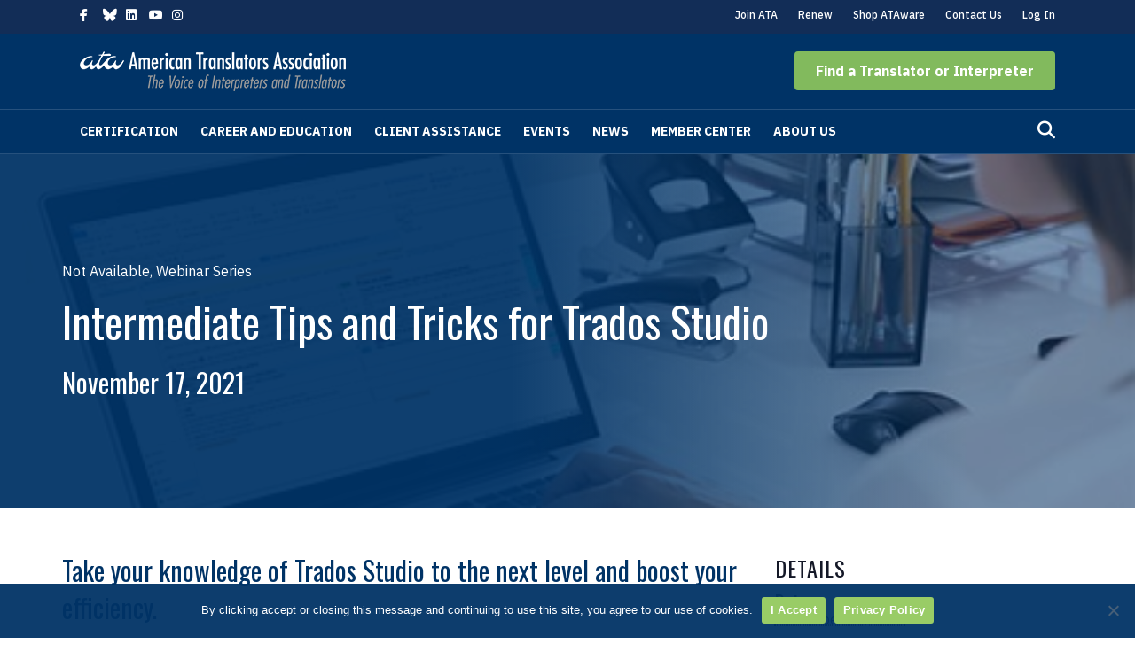

--- FILE ---
content_type: text/css; charset=UTF-8
request_url: https://www.atanet.org/wp-content/uploads/bb-plugin/cache/94a953fd82acd8d935d2c66d835faa53-layout-bundle.css?ver=2.9.4.1-1.5.2.1
body_size: 6547
content:
.fl-builder-content *,.fl-builder-content *:before,.fl-builder-content *:after {-webkit-box-sizing: border-box;-moz-box-sizing: border-box;box-sizing: border-box;}.fl-row:before,.fl-row:after,.fl-row-content:before,.fl-row-content:after,.fl-col-group:before,.fl-col-group:after,.fl-col:before,.fl-col:after,.fl-module:not([data-accepts]):before,.fl-module:not([data-accepts]):after,.fl-module-content:before,.fl-module-content:after {display: table;content: " ";}.fl-row:after,.fl-row-content:after,.fl-col-group:after,.fl-col:after,.fl-module:not([data-accepts]):after,.fl-module-content:after {clear: both;}.fl-clear {clear: both;}.fl-row,.fl-row-content {margin-left: auto;margin-right: auto;min-width: 0;}.fl-row-content-wrap {position: relative;}.fl-builder-mobile .fl-row-bg-photo .fl-row-content-wrap {background-attachment: scroll;}.fl-row-bg-video,.fl-row-bg-video .fl-row-content,.fl-row-bg-embed,.fl-row-bg-embed .fl-row-content {position: relative;}.fl-row-bg-video .fl-bg-video,.fl-row-bg-embed .fl-bg-embed-code {bottom: 0;left: 0;overflow: hidden;position: absolute;right: 0;top: 0;}.fl-row-bg-video .fl-bg-video video,.fl-row-bg-embed .fl-bg-embed-code video {bottom: 0;left: 0px;max-width: none;position: absolute;right: 0;top: 0px;}.fl-row-bg-video .fl-bg-video video {min-width: 100%;min-height: 100%;width: auto;height: auto;}.fl-row-bg-video .fl-bg-video iframe,.fl-row-bg-embed .fl-bg-embed-code iframe {pointer-events: none;width: 100vw;height: 56.25vw; max-width: none;min-height: 100vh;min-width: 177.77vh; position: absolute;top: 50%;left: 50%;-ms-transform: translate(-50%, -50%); -webkit-transform: translate(-50%, -50%); transform: translate(-50%, -50%);}.fl-bg-video-fallback {background-position: 50% 50%;background-repeat: no-repeat;background-size: cover;bottom: 0px;left: 0px;position: absolute;right: 0px;top: 0px;}.fl-row-bg-slideshow,.fl-row-bg-slideshow .fl-row-content {position: relative;}.fl-row .fl-bg-slideshow {bottom: 0;left: 0;overflow: hidden;position: absolute;right: 0;top: 0;z-index: 0;}.fl-builder-edit .fl-row .fl-bg-slideshow * {bottom: 0;height: auto !important;left: 0;position: absolute !important;right: 0;top: 0;}.fl-row-bg-overlay .fl-row-content-wrap:after {border-radius: inherit;content: '';display: block;position: absolute;top: 0;right: 0;bottom: 0;left: 0;z-index: 0;}.fl-row-bg-overlay .fl-row-content {position: relative;z-index: 1;}.fl-row-default-height .fl-row-content-wrap,.fl-row-custom-height .fl-row-content-wrap {display: -webkit-box;display: -webkit-flex;display: -ms-flexbox;display: flex;min-height: 100vh;}.fl-row-overlap-top .fl-row-content-wrap {display: -webkit-inline-box;display: -webkit-inline-flex;display: -moz-inline-box;display: -ms-inline-flexbox;display: inline-flex;width: 100%;}.fl-row-default-height .fl-row-content-wrap,.fl-row-custom-height .fl-row-content-wrap {min-height: 0;}.fl-row-default-height .fl-row-content,.fl-row-full-height .fl-row-content,.fl-row-custom-height .fl-row-content {-webkit-box-flex: 1 1 auto; -moz-box-flex: 1 1 auto;-webkit-flex: 1 1 auto;-ms-flex: 1 1 auto;flex: 1 1 auto;}.fl-row-default-height .fl-row-full-width.fl-row-content,.fl-row-full-height .fl-row-full-width.fl-row-content,.fl-row-custom-height .fl-row-full-width.fl-row-content {max-width: 100%;width: 100%;}.fl-row-default-height.fl-row-align-center .fl-row-content-wrap,.fl-row-full-height.fl-row-align-center .fl-row-content-wrap,.fl-row-custom-height.fl-row-align-center .fl-row-content-wrap {-webkit-align-items: center;-webkit-box-align: center;-webkit-box-pack: center;-webkit-justify-content: center;-ms-flex-align: center;-ms-flex-pack: center;justify-content: center;align-items: center;}.fl-row-default-height.fl-row-align-bottom .fl-row-content-wrap,.fl-row-full-height.fl-row-align-bottom .fl-row-content-wrap,.fl-row-custom-height.fl-row-align-bottom .fl-row-content-wrap {-webkit-align-items: flex-end;-webkit-justify-content: flex-end;-webkit-box-align: end;-webkit-box-pack: end;-ms-flex-align: end;-ms-flex-pack: end;justify-content: flex-end;align-items: flex-end;}.fl-col-group-equal-height {display: flex;flex-wrap: wrap;width: 100%;}.fl-col-group-equal-height.fl-col-group-has-child-loading {flex-wrap: nowrap;}.fl-col-group-equal-height .fl-col,.fl-col-group-equal-height .fl-col-content {display: flex;flex: 1 1 auto;}.fl-col-group-equal-height .fl-col-content {flex-direction: column;flex-shrink: 1;min-width: 1px;max-width: 100%;width: 100%;}.fl-col-group-equal-height:before,.fl-col-group-equal-height .fl-col:before,.fl-col-group-equal-height .fl-col-content:before,.fl-col-group-equal-height:after,.fl-col-group-equal-height .fl-col:after,.fl-col-group-equal-height .fl-col-content:after{content: none;}.fl-col-group-nested.fl-col-group-equal-height.fl-col-group-align-top .fl-col-content,.fl-col-group-equal-height.fl-col-group-align-top .fl-col-content {justify-content: flex-start;}.fl-col-group-nested.fl-col-group-equal-height.fl-col-group-align-center .fl-col-content,.fl-col-group-equal-height.fl-col-group-align-center .fl-col-content {justify-content: center;}.fl-col-group-nested.fl-col-group-equal-height.fl-col-group-align-bottom .fl-col-content,.fl-col-group-equal-height.fl-col-group-align-bottom .fl-col-content {justify-content: flex-end;}.fl-col-group-equal-height.fl-col-group-align-center .fl-col-group {width: 100%;}.fl-col {float: left;min-height: 1px;}.fl-col-bg-overlay .fl-col-content {position: relative;}.fl-col-bg-overlay .fl-col-content:after {border-radius: inherit;content: '';display: block;position: absolute;top: 0;right: 0;bottom: 0;left: 0;z-index: 0;}.fl-col-bg-overlay .fl-module {position: relative;z-index: 2;}.single:not(.woocommerce).single-fl-builder-template .fl-content {width: 100%;}.fl-builder-layer {position: absolute;top:0;left:0;right: 0;bottom: 0;z-index: 0;pointer-events: none;overflow: hidden;}.fl-builder-shape-layer {z-index: 0;}.fl-builder-shape-layer.fl-builder-bottom-edge-layer {z-index: 1;}.fl-row-bg-overlay .fl-builder-shape-layer {z-index: 1;}.fl-row-bg-overlay .fl-builder-shape-layer.fl-builder-bottom-edge-layer {z-index: 2;}.fl-row-has-layers .fl-row-content {z-index: 1;}.fl-row-bg-overlay .fl-row-content {z-index: 2;}.fl-builder-layer > * {display: block;position: absolute;top:0;left:0;width: 100%;}.fl-builder-layer + .fl-row-content {position: relative;}.fl-builder-layer .fl-shape {fill: #aaa;stroke: none;stroke-width: 0;width:100%;}@supports (-webkit-touch-callout: inherit) {.fl-row.fl-row-bg-parallax .fl-row-content-wrap,.fl-row.fl-row-bg-fixed .fl-row-content-wrap {background-position: center !important;background-attachment: scroll !important;}}@supports (-webkit-touch-callout: none) {.fl-row.fl-row-bg-fixed .fl-row-content-wrap {background-position: center !important;background-attachment: scroll !important;}}.fl-clearfix:before,.fl-clearfix:after {display: table;content: " ";}.fl-clearfix:after {clear: both;}.sr-only {position: absolute;width: 1px;height: 1px;padding: 0;overflow: hidden;clip: rect(0,0,0,0);white-space: nowrap;border: 0;}.fl-builder-content a.fl-button,.fl-builder-content a.fl-button:visited {border-radius: 4px;-moz-border-radius: 4px;-webkit-border-radius: 4px;display: inline-block;font-size: 16px;font-weight: normal;line-height: 18px;padding: 12px 24px;text-decoration: none;text-shadow: none;}.fl-builder-content .fl-button:hover {text-decoration: none;}.fl-builder-content .fl-button:active {position: relative;top: 1px;}.fl-builder-content .fl-button-width-full .fl-button {display: block;text-align: center;}.fl-builder-content .fl-button-width-custom .fl-button {display: inline-block;text-align: center;max-width: 100%;}.fl-builder-content .fl-button-left {text-align: left;}.fl-builder-content .fl-button-center {text-align: center;}.fl-builder-content .fl-button-right {text-align: right;}.fl-builder-content .fl-button i {font-size: 1.3em;height: auto;margin-right:8px;vertical-align: middle;width: auto;}.fl-builder-content .fl-button i.fl-button-icon-after {margin-left: 8px;margin-right: 0;}.fl-builder-content .fl-button-has-icon .fl-button-text {vertical-align: middle;}.fl-icon-wrap {display: inline-block;}.fl-icon {display: table-cell;vertical-align: middle;}.fl-icon a {text-decoration: none;}.fl-icon i {float: right;height: auto;width: auto;}.fl-icon i:before {border: none !important;height: auto;width: auto;}.fl-icon-text {display: table-cell;text-align: left;padding-left: 15px;vertical-align: middle;}.fl-icon-text-empty {display: none;}.fl-icon-text *:last-child {margin: 0 !important;padding: 0 !important;}.fl-icon-text a {text-decoration: none;}.fl-icon-text span {display: block;}.fl-icon-text span.mce-edit-focus {min-width: 1px;}.fl-module img {max-width: 100%;}.fl-photo {line-height: 0;position: relative;}.fl-photo-align-left {text-align: left;}.fl-photo-align-center {text-align: center;}.fl-photo-align-right {text-align: right;}.fl-photo-content {display: inline-block;line-height: 0;position: relative;max-width: 100%;}.fl-photo-img-svg {width: 100%;}.fl-photo-content img {display: inline;height: auto;max-width: 100%;}.fl-photo-crop-circle img {-webkit-border-radius: 100%;-moz-border-radius: 100%;border-radius: 100%;}.fl-photo-caption {font-size: 13px;line-height: 18px;overflow: hidden;text-overflow: ellipsis;}.fl-photo-caption-below {padding-bottom: 20px;padding-top: 10px;}.fl-photo-caption-hover {background: rgba(0,0,0,0.7);bottom: 0;color: #fff;left: 0;opacity: 0;filter: alpha(opacity = 0);padding: 10px 15px;position: absolute;right: 0;-webkit-transition:opacity 0.3s ease-in;-moz-transition:opacity 0.3s ease-in;transition:opacity 0.3s ease-in;}.fl-photo-content:hover .fl-photo-caption-hover {opacity: 100;filter: alpha(opacity = 100);}.fl-builder-pagination,.fl-builder-pagination-load-more {padding: 40px 0;}.fl-builder-pagination ul.page-numbers {list-style: none;margin: 0;padding: 0;text-align: center;}.fl-builder-pagination li {display: inline-block;list-style: none;margin: 0;padding: 0;}.fl-builder-pagination li a.page-numbers,.fl-builder-pagination li span.page-numbers {border: 1px solid #e6e6e6;display: inline-block;padding: 5px 10px;margin: 0 0 5px;}.fl-builder-pagination li a.page-numbers:hover,.fl-builder-pagination li span.current {background: #f5f5f5;text-decoration: none;}.fl-slideshow,.fl-slideshow * {-webkit-box-sizing: content-box;-moz-box-sizing: content-box;box-sizing: content-box;}.fl-slideshow .fl-slideshow-image img {max-width: none !important;}.fl-slideshow-social {line-height: 0 !important;}.fl-slideshow-social * {margin: 0 !important;}.fl-builder-content .bx-wrapper .bx-viewport {background: transparent;border: none;box-shadow: none;-moz-box-shadow: none;-webkit-box-shadow: none;left: 0;}.mfp-wrap button.mfp-arrow,.mfp-wrap button.mfp-arrow:active,.mfp-wrap button.mfp-arrow:hover,.mfp-wrap button.mfp-arrow:focus {background: transparent !important;border: none !important;outline: none;position: absolute;top: 50%;box-shadow: none !important;-moz-box-shadow: none !important;-webkit-box-shadow: none !important;}.mfp-wrap .mfp-close,.mfp-wrap .mfp-close:active,.mfp-wrap .mfp-close:hover,.mfp-wrap .mfp-close:focus {background: transparent !important;border: none !important;outline: none;position: absolute;top: 0;box-shadow: none !important;-moz-box-shadow: none !important;-webkit-box-shadow: none !important;}.admin-bar .mfp-wrap .mfp-close,.admin-bar .mfp-wrap .mfp-close:active,.admin-bar .mfp-wrap .mfp-close:hover,.admin-bar .mfp-wrap .mfp-close:focus {top: 32px!important;}img.mfp-img {padding: 0;}.mfp-counter {display: none;}.mfp-wrap .mfp-preloader.fa {font-size: 30px;}.fl-form-field {margin-bottom: 15px;}.fl-form-field input.fl-form-error {border-color: #DD6420;}.fl-form-error-message {clear: both;color: #DD6420;display: none;padding-top: 8px;font-size: 12px;font-weight: lighter;}.fl-form-button-disabled {opacity: 0.5;}.fl-animation {opacity: 0;}body.fl-no-js .fl-animation {opacity: 1;}.fl-builder-preview .fl-animation,.fl-builder-edit .fl-animation,.fl-animated {opacity: 1;}.fl-animated {animation-fill-mode: both;-webkit-animation-fill-mode: both;}.fl-button.fl-button-icon-animation i {width: 0 !important;opacity: 0;-ms-filter: "alpha(opacity=0)";transition: all 0.2s ease-out;-webkit-transition: all 0.2s ease-out;}.fl-button.fl-button-icon-animation:hover i {opacity: 1! important;-ms-filter: "alpha(opacity=100)";}.fl-button.fl-button-icon-animation i.fl-button-icon-after {margin-left: 0px !important;}.fl-button.fl-button-icon-animation:hover i.fl-button-icon-after {margin-left: 10px !important;}.fl-button.fl-button-icon-animation i.fl-button-icon-before {margin-right: 0 !important;}.fl-button.fl-button-icon-animation:hover i.fl-button-icon-before {margin-right: 20px !important;margin-left: -10px;}@media (max-width: 1200px) {}@media (max-width: 992px) { .fl-col-group.fl-col-group-medium-reversed {display: -webkit-flex;display: flex;-webkit-flex-wrap: wrap-reverse;flex-wrap: wrap-reverse;flex-direction: row-reverse;} }@media (max-width: 767px) { .fl-row-content-wrap {background-attachment: scroll !important;}.fl-row-bg-parallax .fl-row-content-wrap {background-attachment: scroll !important;background-position: center center !important;}.fl-col-group.fl-col-group-equal-height {display: block;}.fl-col-group.fl-col-group-equal-height.fl-col-group-custom-width {display: -webkit-box;display: -webkit-flex;display: flex;}.fl-col-group.fl-col-group-responsive-reversed {display: -webkit-flex;display: flex;-webkit-flex-wrap: wrap-reverse;flex-wrap: wrap-reverse;flex-direction: row-reverse;}.fl-col-group.fl-col-group-responsive-reversed .fl-col:not(.fl-col-small-custom-width) {flex-basis: 100%;width: 100% !important;}.fl-col-group.fl-col-group-medium-reversed:not(.fl-col-group-responsive-reversed) {display: unset;display: unset;-webkit-flex-wrap: unset;flex-wrap: unset;flex-direction: unset;}.fl-col {clear: both;float: none;margin-left: auto;margin-right: auto;width: auto !important;}.fl-col-small:not(.fl-col-small-full-width) {max-width: 400px;}.fl-block-col-resize {display:none;}.fl-row[data-node] .fl-row-content-wrap {margin: 0;padding-left: 0;padding-right: 0;}.fl-row[data-node] .fl-bg-video,.fl-row[data-node] .fl-bg-slideshow {left: 0;right: 0;}.fl-col[data-node] .fl-col-content {margin: 0;padding-left: 0;padding-right: 0;} }@media (min-width: 1201px) {html .fl-visible-large:not(.fl-visible-desktop),html .fl-visible-medium:not(.fl-visible-desktop),html .fl-visible-mobile:not(.fl-visible-desktop) {display: none;}}@media (min-width: 993px) and (max-width: 1200px) {html .fl-visible-desktop:not(.fl-visible-large),html .fl-visible-medium:not(.fl-visible-large),html .fl-visible-mobile:not(.fl-visible-large) {display: none;}}@media (min-width: 768px) and (max-width: 992px) {html .fl-visible-desktop:not(.fl-visible-medium),html .fl-visible-large:not(.fl-visible-medium),html .fl-visible-mobile:not(.fl-visible-medium) {display: none;}}@media (max-width: 767px) {html .fl-visible-desktop:not(.fl-visible-mobile),html .fl-visible-large:not(.fl-visible-mobile),html .fl-visible-medium:not(.fl-visible-mobile) {display: none;}}.fl-row-fixed-width {max-width: 1140px;}.fl-row-content-wrap {margin-top: 0px;margin-right: 0px;margin-bottom: 0px;margin-left: 0px;padding-top: 20px;padding-right: 20px;padding-bottom: 20px;padding-left: 20px;}.fl-col-content {margin-top: 0px;margin-right: 0px;margin-bottom: 0px;margin-left: 0px;padding-top: 0px;padding-right: 0px;padding-bottom: 0px;padding-left: 0px;}.fl-module-content, .fl-module:where(.fl-module:not(:has(> .fl-module-content))) {margin-top: 20px;margin-right: 20px;margin-bottom: 20px;margin-left: 20px;}.fl-node-5c37da51d5860 > .fl-row-content-wrap {background-color: #003366;}.fl-node-5c37da51d5860 .fl-row-content {max-width: 1138.02px;} .fl-node-5c37da51d5860 > .fl-row-content-wrap {padding-top:30px;padding-bottom:50px;} .fl-node-5c37dbd747bc8 > .fl-row-content-wrap {padding-top:5px;padding-bottom:10px;}.fl-node-5c37da51d70d9 {width: 34%;}.fl-node-5c37dbd74a49a {width: 50%;}.fl-node-5c37da51d70de {width: 22%;}.fl-node-5c37dbd74a49e {width: 50%;}.fl-node-5c37da51d70e2 {width: 22%;}.fl-node-5c37da51d70e4 {width: 22%;}@media (max-width: 767px) { .fl-module-icon {text-align: center;} }.fl-node-5c37da11e9ebc .fl-icon i,.fl-node-5c37da11e9ebc .fl-icon i:before {color: #9b9b9b;}.fl-node-5c37da11e9ebc .fl-icon i:hover,.fl-node-5c37da11e9ebc .fl-icon i:hover:before,.fl-node-5c37da11e9ebc .fl-icon a:hover i,.fl-node-5c37da11e9ebc .fl-icon a:hover i:before {color: #7f7f7f;}.fl-node-5c37da11e9ebc .fl-icon i, .fl-node-5c37da11e9ebc .fl-icon i:before {font-size: 16px;}.fl-node-5c37da11e9ebc .fl-icon-wrap .fl-icon-text {height: 28px;}.fl-node-5c37da11e9ebc.fl-module-icon {text-align: left;}@media(max-width: 1200px) {.fl-node-5c37da11e9ebc .fl-icon-wrap .fl-icon-text {height: 28px;}}@media(max-width: 992px) {.fl-node-5c37da11e9ebc .fl-icon-wrap .fl-icon-text {height: 28px;}}@media(max-width: 767px) {.fl-node-5c37da11e9ebc .fl-icon-wrap .fl-icon-text {height: 28px;}} .fl-node-5c37da11e9ebc > .fl-module-content {margin-top:0px;margin-bottom:0px;margin-left:5px;}.fl-node-5c37da11e9ebd .fl-icon i,.fl-node-5c37da11e9ebd .fl-icon i:before {color: #9b9b9b;}.fl-node-5c37da11e9ebd .fl-icon i, .fl-node-5c37da11e9ebd .fl-icon i:before {font-size: 16px;}.fl-node-5c37da11e9ebd .fl-icon-wrap .fl-icon-text {height: 28px;}.fl-node-5c37da11e9ebd.fl-module-icon {text-align: left;}@media(max-width: 1200px) {.fl-node-5c37da11e9ebd .fl-icon-wrap .fl-icon-text {height: 28px;}}@media(max-width: 992px) {.fl-node-5c37da11e9ebd .fl-icon-wrap .fl-icon-text {height: 28px;}}@media(max-width: 767px) {.fl-node-5c37da11e9ebd .fl-icon-wrap .fl-icon-text {height: 28px;}} .fl-node-5c37da11e9ebd > .fl-module-content {margin-top:0px;margin-right:0px;margin-bottom:0px;margin-left:3px;}.fl-node-5c37da11e9ec3 .fl-icon i,.fl-node-5c37da11e9ec3 .fl-icon i:before {color: #9b9b9b;}.fl-node-5c37da11e9ec3 .fl-icon i:hover,.fl-node-5c37da11e9ec3 .fl-icon i:hover:before,.fl-node-5c37da11e9ec3 .fl-icon a:hover i,.fl-node-5c37da11e9ec3 .fl-icon a:hover i:before {color: #7f7f7f;}.fl-node-5c37da11e9ec3 .fl-icon i, .fl-node-5c37da11e9ec3 .fl-icon i:before {font-size: 16px;}.fl-node-5c37da11e9ec3 .fl-icon-wrap .fl-icon-text {height: 28px;}.fl-node-5c37da11e9ec3.fl-module-icon {text-align: left;}@media(max-width: 1200px) {.fl-node-5c37da11e9ec3 .fl-icon-wrap .fl-icon-text {height: 28px;}}@media(max-width: 992px) {.fl-node-5c37da11e9ec3 .fl-icon-wrap .fl-icon-text {height: 28px;}}@media(max-width: 767px) {.fl-node-5c37da11e9ec3 .fl-icon-wrap .fl-icon-text {height: 28px;}} .fl-node-5c37da11e9ec3 > .fl-module-content {margin-top:0px;margin-bottom:0px;margin-left:5px;}.fl-node-5c37da11e9ec4 .fl-icon i,.fl-node-5c37da11e9ec4 .fl-icon i:before {color: #9b9b9b;}.fl-node-5c37da11e9ec4 .fl-icon i, .fl-node-5c37da11e9ec4 .fl-icon i:before {font-size: 16px;}.fl-node-5c37da11e9ec4 .fl-icon-wrap .fl-icon-text {height: 28px;}.fl-node-5c37da11e9ec4.fl-module-icon {text-align: left;}@media(max-width: 1200px) {.fl-node-5c37da11e9ec4 .fl-icon-wrap .fl-icon-text {height: 28px;}}@media(max-width: 992px) {.fl-node-5c37da11e9ec4 .fl-icon-wrap .fl-icon-text {height: 28px;}}@media(max-width: 767px) {.fl-node-5c37da11e9ec4 .fl-icon-wrap .fl-icon-text {height: 28px;}} .fl-node-5c37da11e9ec4 > .fl-module-content {margin-top:0px;margin-right:0px;margin-bottom:0px;margin-left:3px;}.fl-menu ul,.fl-menu li{list-style: none;margin: 0;padding: 0;}.fl-menu .menu:before,.fl-menu .menu:after{content: '';display: table;clear: both;}.fl-menu-horizontal {display: inline-flex;flex-wrap: wrap;align-items: center;}.fl-menu li{position: relative;}.fl-menu a{display: block;padding: 10px;text-decoration: none;}.fl-menu a:hover{text-decoration: none;}.fl-menu .sub-menu{min-width: 220px;}.fl-module[data-node] .fl-menu .fl-menu-expanded .sub-menu {background-color: transparent;-webkit-box-shadow: none;-ms-box-shadow: none;box-shadow: none;}.fl-menu .fl-has-submenu:focus,.fl-menu .fl-has-submenu .sub-menu:focus,.fl-menu .fl-has-submenu-container:focus {outline: 0;}.fl-menu .fl-has-submenu-container{ position: relative; }.fl-menu .fl-menu-accordion .fl-has-submenu > .sub-menu{display: none;}.fl-menu .fl-menu-accordion .fl-has-submenu.fl-active .hide-heading > .sub-menu {box-shadow: none;display: block !important;}.fl-menu .fl-menu-toggle{position: absolute;top: 0;right: 0;bottom: 0;height: 100%;cursor: pointer;}.fl-menu .fl-toggle-arrows .fl-menu-toggle:before,.fl-menu .fl-toggle-none .fl-menu-toggle:before{border-color: #333;}.fl-menu .fl-menu-expanded .fl-menu-toggle{display: none;}.fl-menu .fl-menu-mobile-toggle {position: relative;padding: 8px;background-color: transparent;border: none;color: #333;border-radius: 0;}.fl-menu .fl-menu-mobile-toggle:focus-visible {outline: 2px auto Highlight;outline: 2px auto -webkit-focus-ring-color;}.fl-menu .fl-menu-mobile-toggle.text{width: 100%;text-align: center;}.fl-menu .fl-menu-mobile-toggle.hamburger .fl-menu-mobile-toggle-label,.fl-menu .fl-menu-mobile-toggle.hamburger-label .fl-menu-mobile-toggle-label{display: inline-block;margin-left: 10px;vertical-align: middle;}.fl-menu .fl-menu-mobile-toggle.hamburger .svg-container,.fl-menu .fl-menu-mobile-toggle.hamburger-label .svg-container{display: inline-block;position: relative;width: 1.4em;height: 1.4em;vertical-align: middle;}.fl-menu .fl-menu-mobile-toggle.hamburger .hamburger-menu,.fl-menu .fl-menu-mobile-toggle.hamburger-label .hamburger-menu{position: absolute;top: 0;left: 0;right: 0;bottom: 0;}.fl-menu .fl-menu-mobile-toggle.hamburger .hamburger-menu rect,.fl-menu .fl-menu-mobile-toggle.hamburger-label .hamburger-menu rect{fill: currentColor;}li.mega-menu .hide-heading > a,li.mega-menu .hide-heading > .fl-has-submenu-container,li.mega-menu-disabled .hide-heading > a,li.mega-menu-disabled .hide-heading > .fl-has-submenu-container {display: none;}ul.fl-menu-horizontal li.mega-menu {position: static;}ul.fl-menu-horizontal li.mega-menu > ul.sub-menu {top: inherit !important;left: 0 !important;right: 0 !important;width: 100%;}ul.fl-menu-horizontal li.mega-menu.fl-has-submenu:hover > ul.sub-menu,ul.fl-menu-horizontal li.mega-menu.fl-has-submenu.focus > ul.sub-menu {display: flex !important;}ul.fl-menu-horizontal li.mega-menu > ul.sub-menu li {border-color: transparent;}ul.fl-menu-horizontal li.mega-menu > ul.sub-menu > li {width: 100%;}ul.fl-menu-horizontal li.mega-menu > ul.sub-menu > li > .fl-has-submenu-container a {font-weight: bold;}ul.fl-menu-horizontal li.mega-menu > ul.sub-menu > li > .fl-has-submenu-container a:hover {background: transparent;}ul.fl-menu-horizontal li.mega-menu > ul.sub-menu .fl-menu-toggle {display: none;}ul.fl-menu-horizontal li.mega-menu > ul.sub-menu ul.sub-menu {background: transparent;-webkit-box-shadow: none;-ms-box-shadow: none;box-shadow: none;display: block;min-width: 0;opacity: 1;padding: 0;position: static;visibility: visible;}:where(.fl-col-group-medium-reversed, .fl-col-group-responsive-reversed, .fl-col-group-equal-height.fl-col-group-custom-width) > .fl-menu-mobile-clone {flex: 1 1 100%;}.fl-menu-mobile-clone {clear: both;}.fl-menu-mobile-clone .fl-menu .menu {float: none !important;}.fl-menu-mobile-close {display: none;}.fl-menu-mobile-close,.fl-menu-mobile-close:hover,.fl-menu-mobile-close:focus {background: none;border: 0 none;color: inherit;font-size: 18px;padding: 10px 6px;}.fl-menu-mobile-close:focus-visible {outline: 2px auto Highlight;outline: 2px auto -webkit-focus-ring-color;}.fl-node-5c37dad67866a .fl-menu .menu {}.fl-node-5c37dad67866a .menu .fl-has-submenu .sub-menu{display: none;}.fl-node-5c37dad67866a .fl-menu .sub-menu {background-color: #ffffff;-webkit-box-shadow: 0 1px 20px rgba(0,0,0,0.1);-ms-box-shadow: 0 1px 20px rgba(0,0,0,0.1);box-shadow: 0 1px 20px rgba(0,0,0,0.1);}.fl-node-5c37dad67866a .fl-menu-vertical.fl-toggle-arrows .fl-has-submenu-container a{padding-right: 28px;}.fl-node-5c37dad67866a .fl-menu-vertical.fl-toggle-arrows .fl-menu-toggle,.fl-node-5c37dad67866a .fl-menu-vertical.fl-toggle-none .fl-menu-toggle{width: 28px;}.fl-node-5c37dad67866a .fl-menu-horizontal.fl-toggle-arrows .fl-menu-toggle,.fl-node-5c37dad67866a .fl-menu-horizontal.fl-toggle-none .fl-menu-toggle,.fl-node-5c37dad67866a .fl-menu-vertical.fl-toggle-arrows .fl-menu-toggle,.fl-node-5c37dad67866a .fl-menu-vertical.fl-toggle-none .fl-menu-toggle{width: 28px;}.fl-node-5c37dad67866a .fl-menu li{border-top: 1px solid transparent;}.fl-node-5c37dad67866a .fl-menu li:first-child{border-top: none;}@media ( max-width: 767px ) {.fl-node-5c37dad67866a .fl-menu .sub-menu {-webkit-box-shadow: none;-ms-box-shadow: none;box-shadow: none;}.fl-node-5c37dad67866a .mega-menu.fl-active .hide-heading > .sub-menu,.fl-node-5c37dad67866a .mega-menu-disabled.fl-active .hide-heading > .sub-menu {display: block !important;}.fl-node-5c37dad67866a .fl-menu-logo,.fl-node-5c37dad67866a .fl-menu-search-item {display: none;}} @media ( min-width: 768px ) {.fl-node-5c37dad67866a .menu .fl-has-submenu .sub-menu{position: absolute;top: 0;left: 100%;z-index: 10;visibility: hidden;opacity: 0;}.fl-node-5c37dad67866a .fl-menu .fl-has-submenu:hover > .sub-menu,.fl-node-5c37dad67866a .fl-menu .fl-has-submenu.focus > .sub-menu{display: block;visibility: visible;opacity: 1;}.fl-node-5c37dad67866a .menu .fl-has-submenu.fl-menu-submenu-right .sub-menu{left: inherit;right: 0;}.fl-node-5c37dad67866a .menu .fl-has-submenu .fl-has-submenu.fl-menu-submenu-right .sub-menu{top: 0;left: inherit;right: 100%;}.fl-node-5c37dad67866a .fl-menu .fl-has-submenu.fl-active > .fl-has-submenu-container .fl-menu-toggle{-webkit-transform: none;-ms-transform: none;transform: none;}.fl-node-5c37dad67866a .fl-menu .fl-menu-toggle{display: none;}.fl-node-5c37dad67866a ul.sub-menu {padding-top: 0px;padding-right: 0px;padding-bottom: 0px;padding-left: 0px;}.fl-node-5c37dad67866a ul.sub-menu a {}}.fl-node-5c37dad67866a ul.fl-menu-horizontal li.mega-menu > ul.sub-menu > li > .fl-has-submenu-container a:hover {color: ;}.fl-node-5c37dad67866a .fl-menu .menu, .fl-node-5c37dad67866a .fl-menu .menu > li {font-size: 16px;}.fl-node-5c37dad67866a .menu a {padding-top: 14px;padding-right: 14px;padding-bottom: 14px;padding-left: 14px;}.fl-node-5c37dad67866a .fl-menu .menu .sub-menu > li {font-size: 16px;line-height: 1;}@media(max-width: 767px) {.fl-node-5c37dad67866a .menu li.fl-has-submenu ul.sub-menu {padding-left: 15px;}.fl-node-5c37dad67866a .fl-menu .sub-menu {background-color: transparent;}}.fl-builder-content .fl-rich-text strong {font-weight: bold;}.fl-module.fl-rich-text p:last-child {margin-bottom: 0;}.fl-builder-edit .fl-module.fl-rich-text p:not(:has(~ *:not(.fl-block-overlay))) {margin-bottom: 0;} .fl-node-5c37dc4f13de3 > .fl-module-content {margin-bottom:0px;}.fl-builder-content .fl-node-5c37dc566995e .fl-rich-text, .fl-builder-content .fl-node-5c37dc566995e .fl-rich-text *:not(b, strong) {text-align: right;} .fl-node-5c37dc566995e > .fl-module-content {margin-bottom:0px;}.fl-node-5c37dd594d115 .fl-menu .menu {}.fl-node-5c37dd594d115 .menu .fl-has-submenu .sub-menu{display: none;}.fl-node-5c37dd594d115 .fl-menu .sub-menu {background-color: #ffffff;-webkit-box-shadow: 0 1px 20px rgba(0,0,0,0.1);-ms-box-shadow: 0 1px 20px rgba(0,0,0,0.1);box-shadow: 0 1px 20px rgba(0,0,0,0.1);}.fl-node-5c37dd594d115 .fl-menu-vertical.fl-toggle-arrows .fl-has-submenu-container a{padding-right: 28px;}.fl-node-5c37dd594d115 .fl-menu-vertical.fl-toggle-arrows .fl-menu-toggle,.fl-node-5c37dd594d115 .fl-menu-vertical.fl-toggle-none .fl-menu-toggle{width: 28px;}.fl-node-5c37dd594d115 .fl-menu-horizontal.fl-toggle-arrows .fl-menu-toggle,.fl-node-5c37dd594d115 .fl-menu-horizontal.fl-toggle-none .fl-menu-toggle,.fl-node-5c37dd594d115 .fl-menu-vertical.fl-toggle-arrows .fl-menu-toggle,.fl-node-5c37dd594d115 .fl-menu-vertical.fl-toggle-none .fl-menu-toggle{width: 28px;}.fl-node-5c37dd594d115 .fl-menu li{border-top: 1px solid transparent;}.fl-node-5c37dd594d115 .fl-menu li:first-child{border-top: none;}@media ( max-width: 767px ) {.fl-node-5c37dd594d115 .fl-menu .sub-menu {-webkit-box-shadow: none;-ms-box-shadow: none;box-shadow: none;}.fl-node-5c37dd594d115 .mega-menu.fl-active .hide-heading > .sub-menu,.fl-node-5c37dd594d115 .mega-menu-disabled.fl-active .hide-heading > .sub-menu {display: block !important;}.fl-node-5c37dd594d115 .fl-menu-logo,.fl-node-5c37dd594d115 .fl-menu-search-item {display: none;}} @media ( min-width: 768px ) {.fl-node-5c37dd594d115 .menu .fl-has-submenu .sub-menu{position: absolute;top: 0;left: 100%;z-index: 10;visibility: hidden;opacity: 0;}.fl-node-5c37dd594d115 .fl-menu .fl-has-submenu:hover > .sub-menu,.fl-node-5c37dd594d115 .fl-menu .fl-has-submenu.focus > .sub-menu{display: block;visibility: visible;opacity: 1;}.fl-node-5c37dd594d115 .menu .fl-has-submenu.fl-menu-submenu-right .sub-menu{left: inherit;right: 0;}.fl-node-5c37dd594d115 .menu .fl-has-submenu .fl-has-submenu.fl-menu-submenu-right .sub-menu{top: 0;left: inherit;right: 100%;}.fl-node-5c37dd594d115 .fl-menu .fl-has-submenu.fl-active > .fl-has-submenu-container .fl-menu-toggle{-webkit-transform: none;-ms-transform: none;transform: none;}.fl-node-5c37dd594d115 .fl-menu .fl-menu-toggle{display: none;}.fl-node-5c37dd594d115 ul.sub-menu {padding-top: 0px;padding-right: 0px;padding-bottom: 0px;padding-left: 0px;}.fl-node-5c37dd594d115 ul.sub-menu a {}}.fl-node-5c37dd594d115 ul.fl-menu-horizontal li.mega-menu > ul.sub-menu > li > .fl-has-submenu-container a:hover {color: ;}.fl-node-5c37dd594d115 .fl-menu .menu, .fl-node-5c37dd594d115 .fl-menu .menu > li {font-size: 16px;}.fl-node-5c37dd594d115 .menu a {padding-top: 14px;padding-right: 14px;padding-bottom: 14px;padding-left: 14px;}.fl-node-5c37dd594d115 .fl-menu .menu .sub-menu > li {font-size: 16px;line-height: 1;}@media(max-width: 767px) {.fl-node-5c37dd594d115 .menu li.fl-has-submenu ul.sub-menu {padding-left: 15px;}.fl-node-5c37dd594d115 .fl-menu .sub-menu {background-color: transparent;}}img.mfp-img {padding-bottom: 40px !important;}.fl-builder-edit .fl-fill-container img {transition: object-position .5s;}.fl-fill-container :is(.fl-module-content, .fl-photo, .fl-photo-content, img) {height: 100% !important;width: 100% !important;}@media (max-width: 767px) { .fl-photo-content,.fl-photo-img {max-width: 100%;} }.fl-node-5dd5554b65c07, .fl-node-5dd5554b65c07 .fl-photo {text-align: left;}@media(max-width: 767px) {.fl-node-5dd5554b65c07 .fl-photo-content, .fl-node-5dd5554b65c07 .fl-photo-img {width: 60%;}}.fl-node-5dd55e13e94bf .fl-menu .menu {}.fl-node-5dd55e13e94bf .menu .fl-has-submenu .sub-menu{display: none;}.fl-node-5dd55e13e94bf .fl-menu .sub-menu {background-color: #ffffff;-webkit-box-shadow: 0 1px 20px rgba(0,0,0,0.1);-ms-box-shadow: 0 1px 20px rgba(0,0,0,0.1);box-shadow: 0 1px 20px rgba(0,0,0,0.1);}.fl-node-5dd55e13e94bf .fl-menu-vertical.fl-toggle-arrows .fl-has-submenu-container a{padding-right: 28px;}.fl-node-5dd55e13e94bf .fl-menu-vertical.fl-toggle-arrows .fl-menu-toggle,.fl-node-5dd55e13e94bf .fl-menu-vertical.fl-toggle-none .fl-menu-toggle{width: 28px;}.fl-node-5dd55e13e94bf .fl-menu-horizontal.fl-toggle-arrows .fl-menu-toggle,.fl-node-5dd55e13e94bf .fl-menu-horizontal.fl-toggle-none .fl-menu-toggle,.fl-node-5dd55e13e94bf .fl-menu-vertical.fl-toggle-arrows .fl-menu-toggle,.fl-node-5dd55e13e94bf .fl-menu-vertical.fl-toggle-none .fl-menu-toggle{width: 28px;}.fl-node-5dd55e13e94bf .fl-menu li{border-top: 1px solid transparent;}.fl-node-5dd55e13e94bf .fl-menu li:first-child{border-top: none;}@media ( max-width: 767px ) {.fl-node-5dd55e13e94bf .fl-menu .sub-menu {-webkit-box-shadow: none;-ms-box-shadow: none;box-shadow: none;}.fl-node-5dd55e13e94bf .mega-menu.fl-active .hide-heading > .sub-menu,.fl-node-5dd55e13e94bf .mega-menu-disabled.fl-active .hide-heading > .sub-menu {display: block !important;}.fl-node-5dd55e13e94bf .fl-menu-logo,.fl-node-5dd55e13e94bf .fl-menu-search-item {display: none;}} @media ( min-width: 768px ) {.fl-node-5dd55e13e94bf .menu .fl-has-submenu .sub-menu{position: absolute;top: 0;left: 100%;z-index: 10;visibility: hidden;opacity: 0;}.fl-node-5dd55e13e94bf .fl-menu .fl-has-submenu:hover > .sub-menu,.fl-node-5dd55e13e94bf .fl-menu .fl-has-submenu.focus > .sub-menu{display: block;visibility: visible;opacity: 1;}.fl-node-5dd55e13e94bf .menu .fl-has-submenu.fl-menu-submenu-right .sub-menu{left: inherit;right: 0;}.fl-node-5dd55e13e94bf .menu .fl-has-submenu .fl-has-submenu.fl-menu-submenu-right .sub-menu{top: 0;left: inherit;right: 100%;}.fl-node-5dd55e13e94bf .fl-menu .fl-has-submenu.fl-active > .fl-has-submenu-container .fl-menu-toggle{-webkit-transform: none;-ms-transform: none;transform: none;}.fl-node-5dd55e13e94bf .fl-menu .fl-menu-toggle{display: none;}.fl-node-5dd55e13e94bf ul.sub-menu {padding-top: 0px;padding-right: 0px;padding-bottom: 0px;padding-left: 0px;}.fl-node-5dd55e13e94bf ul.sub-menu a {}}.fl-node-5dd55e13e94bf ul.fl-menu-horizontal li.mega-menu > ul.sub-menu > li > .fl-has-submenu-container a:hover {color: ;}.fl-node-5dd55e13e94bf .fl-menu .menu, .fl-node-5dd55e13e94bf .fl-menu .menu > li {font-size: 16px;}.fl-node-5dd55e13e94bf .menu a {padding-top: 14px;padding-right: 14px;padding-bottom: 14px;padding-left: 14px;}.fl-node-5dd55e13e94bf .fl-menu .menu .sub-menu > li {font-size: 16px;line-height: 1;}@media(max-width: 767px) {.fl-node-5dd55e13e94bf .menu li.fl-has-submenu ul.sub-menu {padding-left: 15px;}.fl-node-5dd55e13e94bf .fl-menu .sub-menu {background-color: transparent;}} .fl-node-5c37db1f8d0ae > .fl-module-content {margin-top:0px;margin-bottom:0px;} .fl-node-5dd555a4ced78 > .fl-module-content {margin-top:10px;margin-bottom:0px;}.fl-icon-group .fl-icon {display: inline-block;margin-bottom: 10px;margin-top: 10px;}.fl-node-5c37dd69e6e34 .fl-icon i, .fl-node-5c37dd69e6e34 .fl-icon i:before {font-size: 20px;}.fl-node-5c37dd69e6e34 .fl-icon-wrap .fl-icon-text {height: 35px;}@media(max-width: 1200px) {.fl-node-5c37dd69e6e34 .fl-icon-wrap .fl-icon-text {height: 35px;}}@media(max-width: 992px) {.fl-node-5c37dd69e6e34 .fl-icon-wrap .fl-icon-text {height: 35px;}}@media(max-width: 767px) {.fl-node-5c37dd69e6e34 .fl-icon-wrap .fl-icon-text {height: 35px;}}.fl-node-5c37dd69e6e34 .fl-icon-group {text-align: left;}.fl-node-5c37dd69e6e34 .fl-icon + .fl-icon {margin-left: 18px;} .fl-node-5c37dd69e6e34 > .fl-module-content {margin-top:0px;}.tribe-common--breakpoint-medium.tribe-events .tribe-events-c-view-selector--labels .tribe-events-c-view-selector__button {background: none;}.tribe-common--breakpoint-medium.tribe-events .tribe-events-c-view-selector--labels .tribe-events-c-view-selector__button:hover .tribe-events-c-view-selector__button-icon-caret-svg path {color: inherit;}.tribe-events .tribe-events-c-top-bar__nav-list,.tribe-common ol, .tribe-common ul {list-style: none !important;}.tribe-events button.tribe-events-c-top-bar__datepicker-button:focus, .tribe-events button.tribe-events-c-top-bar__datepicker-button:hover {background: none;}.tribe-events button.tribe-events-c-top-bar__datepicker-button:hover * {color: var(--tec-color-accent-primary);}.single-tribe_events .tribe-events-c-subscribe-dropdown .tribe-events-c-subscribe-dropdown__button-text, .tribe-events .tribe-events-c-subscribe-dropdown .tribe-events-c-subscribe-dropdown__button-text {cursor: pointer;padding: 0;background: inherit;color: inherit;border: none;border-radius: inherit;text-decoration: inherit;transition: none;}.tribe-events-pro .tribe-events-pro-map__event-card-button {border: 1px solid var(--tec-color-border-default);text-align: left;padding: inherit;background: inherit;transition: none;font-weight: inherit;color: inherit;border-radius: inherit;}.tribe-events-pro .tribe-events-pro-map__event-card-button:focus, .tribe-events-pro .tribe-events-pro-map__event-card-button:hover {border: 1px solid var(--tec-color-border-hover);color: inherit;background-color: inherit;}.tribe-events-pro .tribe-events-pro-map__event-card, .tribe-events-pro .tribe-events-pro-map__event-card-spacer {color: inherit;}.tribe-common--breakpoint-medium.tribe-events .tribe-events-c-view-selector--labels .tribe-events-c-view-selector__button {transition: none;}}#tribe-events-content.fl-builder-content {margin: 0;padding: 0;}#tribe-events-content.fl-builder-empty {padding: 100px 20px;}.fl-module .recurringinfo {display: none;}.fl-module .tribe-events-meta-group .tribe-events-single-section-title {margin-top: 0;}.fl-module .tribe-events-meta-group dl {margin-bottom: 0;}.fl-module .tribe-events-meta-group dd {margin-bottom: 10px;}.fl-module .tribe-events-meta-group dd:last-child {margin-bottom: 0;}.tribe-list .tribe-item:before,.tribe-list .tribe-item:after {display: table;content: " ";}.tribe-list .tribe-item:after {clear: both;}.tribe-events-ajax-loading {display: none;}.fl-node-5c42361a9aa2a.fl-row-full-height > .fl-row-content-wrap,.fl-node-5c42361a9aa2a.fl-row-custom-height > .fl-row-content-wrap {display: -webkit-box;display: -webkit-flex;display: -ms-flexbox;display: flex;}.fl-node-5c42361a9aa2a.fl-row-full-height > .fl-row-content-wrap {min-height: 100vh;}.fl-node-5c42361a9aa2a.fl-row-custom-height > .fl-row-content-wrap {min-height: 0;}.fl-builder-edit .fl-node-5c42361a9aa2a.fl-row-full-height > .fl-row-content-wrap {min-height: calc( 100vh - 48px );}@media all and (width: 768px) and (height: 1024px) and (orientation:portrait){.fl-node-5c42361a9aa2a.fl-row-full-height > .fl-row-content-wrap {min-height: 1024px;}}@media all and (width: 1024px) and (height: 768px) and (orientation:landscape){.fl-node-5c42361a9aa2a.fl-row-full-height > .fl-row-content-wrap {min-height: 768px;}}@media screen and (aspect-ratio: 40/71) {.fl-node-5c42361a9aa2a.fl-row-full-height > .fl-row-content-wrap {min-height: 500px;}}.fl-node-5c42361a9aa2a > .fl-row-content-wrap {background-color: #003366;background-image: url(https://www.atanet.org/wp-content/uploads/2021/09/Main_Content_470_280_tcm125-129311.jpg);background-repeat: no-repeat;background-position: 0% 30%;background-attachment: scroll;background-size: cover;}.fl-node-5c42361a9aa2a > .fl-row-content-wrap:after {background-image: linear-gradient(90deg, rgba(0,51,102,0.94) 45%, rgba(0,51,102,0.5) 85%);}.fl-node-5c42361a9aa2a.fl-row-custom-height > .fl-row-content-wrap {min-height: 400px;} .fl-node-5c42361a9aa2a > .fl-row-content-wrap {margin-bottom:0px;}@media ( max-width: 767px ) { .fl-node-5c42361a9aa2a.fl-row > .fl-row-content-wrap {padding-top:20px;padding-bottom:20px;}}.fl-node-d0mc4a85nq7g.fl-row-full-height > .fl-row-content-wrap,.fl-node-d0mc4a85nq7g.fl-row-custom-height > .fl-row-content-wrap {display: -webkit-box;display: -webkit-flex;display: -ms-flexbox;display: flex;}.fl-node-d0mc4a85nq7g.fl-row-full-height > .fl-row-content-wrap {min-height: 100vh;}.fl-node-d0mc4a85nq7g.fl-row-custom-height > .fl-row-content-wrap {min-height: 0;}.fl-builder-edit .fl-node-d0mc4a85nq7g.fl-row-full-height > .fl-row-content-wrap {min-height: calc( 100vh - 48px );}@media all and (width: 768px) and (height: 1024px) and (orientation:portrait){.fl-node-d0mc4a85nq7g.fl-row-full-height > .fl-row-content-wrap {min-height: 1024px;}}@media all and (width: 1024px) and (height: 768px) and (orientation:landscape){.fl-node-d0mc4a85nq7g.fl-row-full-height > .fl-row-content-wrap {min-height: 768px;}}@media screen and (aspect-ratio: 40/71) {.fl-node-d0mc4a85nq7g.fl-row-full-height > .fl-row-content-wrap {min-height: 500px;}}.fl-node-d0mc4a85nq7g > .fl-row-content-wrap {background-color: #003366;background-image: url(https://www.atanet.org/wp-content/uploads/2020/09/bg-window-globe-blue.png);background-repeat: no-repeat;background-position: 0% 30%;background-attachment: scroll;background-size: cover;}.fl-node-d0mc4a85nq7g > .fl-row-content-wrap:after {background-color: rgba(0,51,102,0.75);}.fl-node-d0mc4a85nq7g.fl-row-custom-height > .fl-row-content-wrap {min-height: 400px;} .fl-node-d0mc4a85nq7g > .fl-row-content-wrap {margin-bottom:0px;}@media ( max-width: 767px ) { .fl-node-d0mc4a85nq7g.fl-row > .fl-row-content-wrap {padding-top:20px;padding-bottom:20px;}} .fl-node-5c423902189e9 > .fl-row-content-wrap {padding-bottom:40px;}.fl-node-5c42361a9aa24 {width: 75%;}.fl-node-5c4239021aa9f {width: 67%;} .fl-node-5c4239021aa9f > .fl-col-content {margin-left:0px;}@media ( max-width: 767px ) { .fl-node-5c4239021aa9f.fl-col > .fl-col-content {margin-left:0px;}}.fl-node-605cd8bb99007 {width: 100%;}.fl-node-61ae53f0e22c5 {width: 100%;}.fl-node-qej4ia2xu09g {width: 72%;}.fl-node-5c4239021aa9b {width: 33%;} .fl-node-5c4239021aa9b > .fl-col-content {margin-left:40px;} .fl-node-5c4239021aa9b > .fl-col-content {padding-top:0px;}.fl-node-o26jefn13vl5 {width: 25%;}.fl-node-9wykqjt4hzoi {width: 28%;}.fl-node-5c423978c946b .fl-separator {border-top-width: 1px;max-width: 100%;margin: auto;}.fl-node-5c423978c946b .fl-separator {border-top-color: #dddddd;border-top-style: solid;} .fl-node-5c423978c946b > .fl-module-content {margin-top:0px;} .fl-node-5f29901a7b37d > .fl-module-content {margin-bottom:0px;}.fl-node-5fda8ec19b770, .fl-node-5fda8ec19b770 .fl-photo {text-align: left;}.fl-module-heading .fl-heading {padding: 0 !important;margin: 0 !important;} .fl-node-60241bf416e67 > .fl-module-content {margin-top:0px;margin-bottom:0px;} .fl-node-603cf47662c22 > .fl-module-content {margin-bottom:0px;} .fl-node-jw6ta23zo0rs > .fl-module-content {margin-bottom:0px;}.fl-node-hc81fes0n7bm, .fl-node-hc81fes0n7bm .fl-photo {text-align: center;} .fl-node-hc81fes0n7bm > .fl-module-content {margin-top:0px;margin-right:0px;margin-bottom:0px;margin-left:0px;} .fl-node-5c42361a9aa25 > .fl-module-content {margin-top:10px;margin-bottom:0px;} .fl-node-5c42392a2f5a1 > .fl-module-content {margin-top:10px;margin-bottom:10px;}#tribe-events .tribe-events-button, .tribe-events-button {float: none;margin-top: 0;}.fl-node-5c4239b14d236 .tribe-events-cal-links {text-align: left;}.fl-node-5c4239b14d236 .tribe-events-cal-links a.tribe-events-button {border-radius: 0px;}.fl-node-5c4239b14d236 a.tribe-events-button, .fl-node-5c4239b14d236 a.tribe-events-button:hover {padding-top: 0px;padding-right: 0px;padding-bottom: 0px;padding-left: 0px;} .fl-node-5c4239b14d236 > .fl-module-content {margin-top:10px;margin-bottom:0px;} .fl-node-602ac4cf81973 > .fl-module-content {margin-top:5px;margin-bottom:5px;} .fl-node-u30rn26jymoq > .fl-module-content {margin-top:0px;margin-bottom:0px;} .fl-node-oui710ms6cpk > .fl-module-content {margin-top:10px;margin-bottom:0px;} .fl-node-5c4238952c660 > .fl-module-content {margin-top:15px;}.fl-module-fl-post-navigation .screen-reader-text {clip: rect(1px,1px,1px,1px);position: absolute;height: 1px;width: 1px;overflow: hidden;}.fl-module-fl-post-navigation nav.post-navigation {overflow: hidden;}@media (max-width: 767px) { .fl-module-fl-post-navigation .nav-links {display: block;}.fl-module-fl-post-navigation .nav-links .nav-previous {margin-bottom: 15px;width: 100%;}.fl-module-fl-post-navigation .nav-links .nav-next {text-align: right;width: 100%;} }.fl-node-606bb13483d20 .nav-links { display: flex;flex-direction: row;width: 100%;}.fl-node-606bb13483d20 .nav-links .nav-previous,.fl-node-606bb13483d20 .nav-links .nav-next { display: block;width: 100%;}.fl-node-606bb13483d20 .nav-links a { display: inline-block;}.fl-node-606bb13483d20 .nav-links .nav-previous { text-align: left;}.fl-node-606bb13483d20 .nav-links .nav-next { text-align: right;}@media(max-width: 767px) {.fl-node-606bb13483d20 .nav-links, .fl-node-606bb13483d20 .nav-links .nav-previous, .fl-node-606bb13483d20 .nav-links .nav-next {display: block;width: 100%;}} .fl-node-ihz6f8tungw0 > .fl-module-content {margin-top:0px;margin-bottom:0px;} .fl-node-x152pmstruwi > .fl-module-content {margin-top:15px;}.fl-node-5d3b8df68ce34.fl-button-wrap, .fl-node-5d3b8df68ce34 .fl-button-wrap {text-align: left;} .fl-node-5d3b8df68ce34 > .fl-module-content {margin-top:10px;margin-bottom:40px;}@media (max-width: 767px) { .fl-node-5d3b8df68ce34 > .fl-module-content { margin-bottom:20px; } }.fl-node-5f7de626868db .fl-separator {border-top-width: 1px;max-width: 100%;margin: auto;}.fl-node-5f7de626868db .fl-separator {border-top-color: #dddddd;border-top-style: solid;} .fl-node-lvmpo2ergj0d > .fl-module-content {margin-top:0px;margin-bottom:0px;} .fl-node-6022b701215ff > .fl-module-content {margin-top:0px;} .fl-node-5c42395b03550 > .fl-module-content {margin-top:0px;margin-bottom:0px;} .fl-node-5f2c69991403e > .fl-module-content {margin-top:0px;margin-bottom:0px;}.fl-node-5f7deb84b74d3 .fl-separator {border-top-width: 1px;max-width: 100%;margin: auto;}.fl-node-5f7deb84b74d3 .fl-separator {border-top-color: #dddddd;border-top-style: solid;} .fl-node-5f7deb84b74d3 > .fl-module-content {margin-bottom:0px;}.fl-node-5f7f70ba7a73b > .fl-row-content-wrap {background-color: #82ba5d;} .fl-node-5f7f70ba7a73b > .fl-row-content-wrap {padding-top:0px;padding-right:0px;padding-bottom:0px;padding-left:0px;}.fl-node-5f7f70ba7b284 {width: 100%;}.fl-node-5f7f70ba7a6ae.fl-button-wrap, .fl-node-5f7f70ba7a6ae .fl-button-wrap {text-align: center;}.fl-builder-content .fl-node-5f7f70ba7a6ae a.fl-button {padding-top: 15px;padding-right: 15px;padding-bottom: 15px;padding-left: 15px;}.fl-builder-content .fl-node-5f7f70ba7a6ae a.fl-button, .fl-builder-content .fl-node-5f7f70ba7a6ae a.fl-button:visited, .fl-builder-content .fl-node-5f7f70ba7a6ae a.fl-button:hover, .fl-builder-content .fl-node-5f7f70ba7a6ae a.fl-button:focus, .fl-page .fl-builder-content .fl-node-5f7f70ba7a6ae a.fl-button, .fl-page .fl-builder-content .fl-node-5f7f70ba7a6ae a.fl-button:visited, .fl-page .fl-builder-content .fl-node-5f7f70ba7a6ae a.fl-button:hover, .fl-page .fl-builder-content .fl-node-5f7f70ba7a6ae a.fl-button:focus {border-top-left-radius: 0px;border-top-right-radius: 0px;border-bottom-left-radius: 0px;border-bottom-right-radius: 0px;}@media(max-width: 767px) {.fl-builder-content .fl-node-5f7f70ba7a6ae a.fl-button, .fl-builder-content .fl-node-5f7f70ba7a6ae a.fl-button:visited, .fl-builder-content .fl-node-5f7f70ba7a6ae a.fl-button:hover, .fl-builder-content .fl-node-5f7f70ba7a6ae a.fl-button:focus, .fl-page .fl-builder-content .fl-node-5f7f70ba7a6ae a.fl-button, .fl-page .fl-builder-content .fl-node-5f7f70ba7a6ae a.fl-button:visited, .fl-page .fl-builder-content .fl-node-5f7f70ba7a6ae a.fl-button:hover, .fl-page .fl-builder-content .fl-node-5f7f70ba7a6ae a.fl-button:focus {border-top-left-radius: 4px;border-top-right-radius: 4px;border-bottom-left-radius: 4px;border-bottom-right-radius: 4px;}} .fl-node-5f7f70ba7a6ae > .fl-module-content {margin-top:0px;margin-right:0px;margin-bottom:0px;margin-left:0px;}.sticky-find-pro{display:none}.fl-node-5c6326e715768 > .fl-row-content-wrap {border-style: none;border-width: 0;background-clip: border-box;border-color: rgba(255,255,255,0.15);border-bottom-width: 1px;} .fl-node-5c6326e715768 > .fl-row-content-wrap {padding-top:20px;padding-right:20px;padding-bottom:0px;padding-left:20px;}@media ( max-width: 767px ) { .fl-node-5c6326e715768.fl-row > .fl-row-content-wrap {padding-top:0px;padding-bottom:0px;}}.fl-node-5fbc385d6e858 {width: 100%;}.fl-node-5fbc388871471.fl-button-wrap, .fl-node-5fbc388871471 .fl-button-wrap {text-align: left;}.fl-builder-content .fl-node-5fbc388871471 a.fl-button {padding-top: 16px;padding-right: 16px;padding-bottom: 16px;padding-left: 16px;}.fl-builder-content .fl-node-5fbc388871471 a.fl-button, .fl-builder-content .fl-node-5fbc388871471 a.fl-button:visited, .fl-page .fl-builder-content .fl-node-5fbc388871471 a.fl-button, .fl-page .fl-builder-content .fl-node-5fbc388871471 a.fl-button:visited {font-size: 18px;}.fl-node-bc7v3xg60l4r > .fl-row-content-wrap {background-color: #82ba5d;} .fl-node-bc7v3xg60l4r > .fl-row-content-wrap {padding-top:10px;padding-bottom:10px;}.fl-node-n49rgvoh62if > .fl-row-content-wrap {background-color: #82ba5d;} .fl-node-n49rgvoh62if > .fl-row-content-wrap {padding-top:10px;padding-bottom:10px;}.fl-node-rx103ws5eagp {width: 70%;}.fl-node-rx103ws5eagp > .fl-col-content {border-style: solid;border-width: 0;background-clip: border-box;border-color: #1b3766;border-right-width: 0px;}.fl-node-d81i3x6h09zm {width: 70%;}.fl-node-d81i3x6h09zm > .fl-col-content {border-style: solid;border-width: 0;background-clip: border-box;border-color: #1b3766;border-right-width: 0px;}.fl-node-svjemyxo519h {width: 30%;}.fl-node-h3a6wk0v48lp {width: 30%;} .fl-node-drn0la9f18wq > .fl-module-content {margin-top:-10px;margin-bottom:0px;}@media (max-width: 767px) { .fl-node-drn0la9f18wq > .fl-module-content { margin-top:20px; } }.fl-node-hlayxk98t7df.fl-button-wrap, .fl-node-hlayxk98t7df .fl-button-wrap {text-align: right;} .fl-node-hlayxk98t7df > .fl-module-content {margin-top:0px;margin-bottom:0px;} .fl-node-s84p6nj3vxtl > .fl-module-content {margin-top:-10px;margin-bottom:0px;}@media (max-width: 767px) { .fl-node-s84p6nj3vxtl > .fl-module-content { margin-top:20px; } }.fl-node-2uexwyzapv46.fl-button-wrap, .fl-node-2uexwyzapv46 .fl-button-wrap {text-align: right;} .fl-node-2uexwyzapv46 > .fl-module-content {margin-top:0px;margin-bottom:0px;}